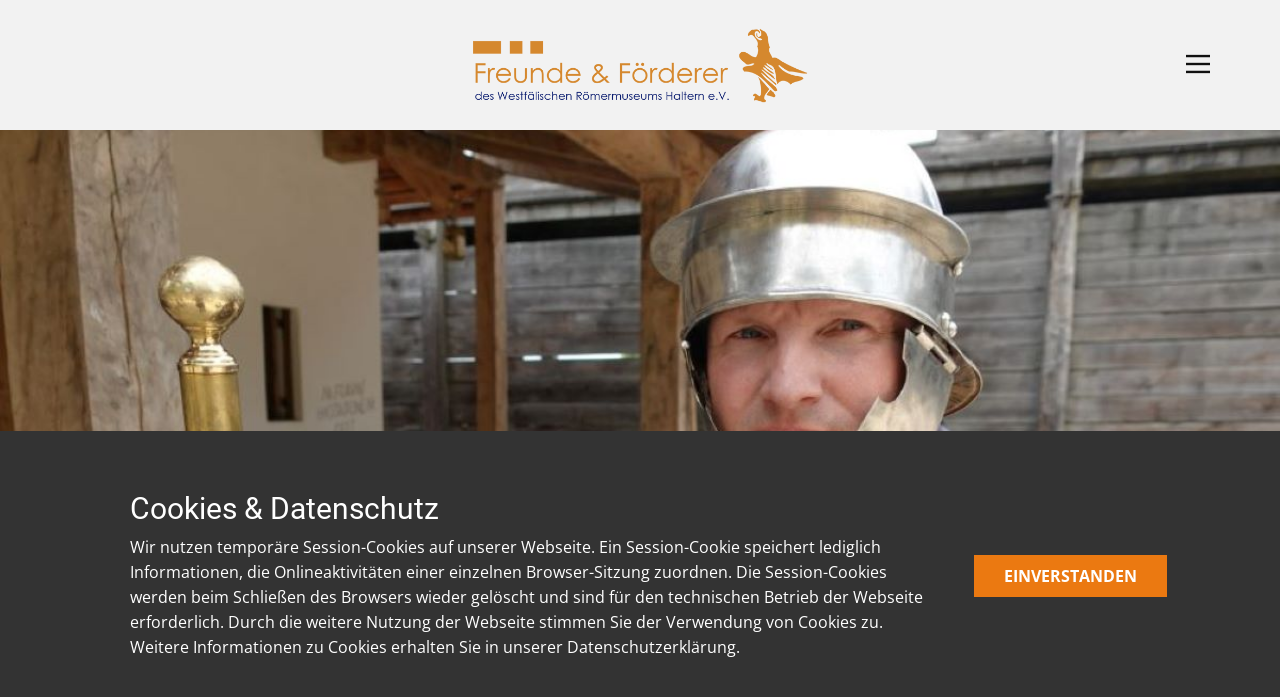

--- FILE ---
content_type: text/html; charset=utf-8
request_url: https://www.google.com/recaptcha/api2/anchor?ar=1&k=6Lc8I-4oAAAAAJOY1X1R6mNsZ1lHTsoqNCUaVJyU&co=aHR0cHM6Ly9mb2VyZGVydmVyZWluLXJvZW1lcm11c2V1bS5kZTo0NDM.&hl=en&v=PoyoqOPhxBO7pBk68S4YbpHZ&size=invisible&anchor-ms=20000&execute-ms=30000&cb=fla7nimh4mnd
body_size: 48569
content:
<!DOCTYPE HTML><html dir="ltr" lang="en"><head><meta http-equiv="Content-Type" content="text/html; charset=UTF-8">
<meta http-equiv="X-UA-Compatible" content="IE=edge">
<title>reCAPTCHA</title>
<style type="text/css">
/* cyrillic-ext */
@font-face {
  font-family: 'Roboto';
  font-style: normal;
  font-weight: 400;
  font-stretch: 100%;
  src: url(//fonts.gstatic.com/s/roboto/v48/KFO7CnqEu92Fr1ME7kSn66aGLdTylUAMa3GUBHMdazTgWw.woff2) format('woff2');
  unicode-range: U+0460-052F, U+1C80-1C8A, U+20B4, U+2DE0-2DFF, U+A640-A69F, U+FE2E-FE2F;
}
/* cyrillic */
@font-face {
  font-family: 'Roboto';
  font-style: normal;
  font-weight: 400;
  font-stretch: 100%;
  src: url(//fonts.gstatic.com/s/roboto/v48/KFO7CnqEu92Fr1ME7kSn66aGLdTylUAMa3iUBHMdazTgWw.woff2) format('woff2');
  unicode-range: U+0301, U+0400-045F, U+0490-0491, U+04B0-04B1, U+2116;
}
/* greek-ext */
@font-face {
  font-family: 'Roboto';
  font-style: normal;
  font-weight: 400;
  font-stretch: 100%;
  src: url(//fonts.gstatic.com/s/roboto/v48/KFO7CnqEu92Fr1ME7kSn66aGLdTylUAMa3CUBHMdazTgWw.woff2) format('woff2');
  unicode-range: U+1F00-1FFF;
}
/* greek */
@font-face {
  font-family: 'Roboto';
  font-style: normal;
  font-weight: 400;
  font-stretch: 100%;
  src: url(//fonts.gstatic.com/s/roboto/v48/KFO7CnqEu92Fr1ME7kSn66aGLdTylUAMa3-UBHMdazTgWw.woff2) format('woff2');
  unicode-range: U+0370-0377, U+037A-037F, U+0384-038A, U+038C, U+038E-03A1, U+03A3-03FF;
}
/* math */
@font-face {
  font-family: 'Roboto';
  font-style: normal;
  font-weight: 400;
  font-stretch: 100%;
  src: url(//fonts.gstatic.com/s/roboto/v48/KFO7CnqEu92Fr1ME7kSn66aGLdTylUAMawCUBHMdazTgWw.woff2) format('woff2');
  unicode-range: U+0302-0303, U+0305, U+0307-0308, U+0310, U+0312, U+0315, U+031A, U+0326-0327, U+032C, U+032F-0330, U+0332-0333, U+0338, U+033A, U+0346, U+034D, U+0391-03A1, U+03A3-03A9, U+03B1-03C9, U+03D1, U+03D5-03D6, U+03F0-03F1, U+03F4-03F5, U+2016-2017, U+2034-2038, U+203C, U+2040, U+2043, U+2047, U+2050, U+2057, U+205F, U+2070-2071, U+2074-208E, U+2090-209C, U+20D0-20DC, U+20E1, U+20E5-20EF, U+2100-2112, U+2114-2115, U+2117-2121, U+2123-214F, U+2190, U+2192, U+2194-21AE, U+21B0-21E5, U+21F1-21F2, U+21F4-2211, U+2213-2214, U+2216-22FF, U+2308-230B, U+2310, U+2319, U+231C-2321, U+2336-237A, U+237C, U+2395, U+239B-23B7, U+23D0, U+23DC-23E1, U+2474-2475, U+25AF, U+25B3, U+25B7, U+25BD, U+25C1, U+25CA, U+25CC, U+25FB, U+266D-266F, U+27C0-27FF, U+2900-2AFF, U+2B0E-2B11, U+2B30-2B4C, U+2BFE, U+3030, U+FF5B, U+FF5D, U+1D400-1D7FF, U+1EE00-1EEFF;
}
/* symbols */
@font-face {
  font-family: 'Roboto';
  font-style: normal;
  font-weight: 400;
  font-stretch: 100%;
  src: url(//fonts.gstatic.com/s/roboto/v48/KFO7CnqEu92Fr1ME7kSn66aGLdTylUAMaxKUBHMdazTgWw.woff2) format('woff2');
  unicode-range: U+0001-000C, U+000E-001F, U+007F-009F, U+20DD-20E0, U+20E2-20E4, U+2150-218F, U+2190, U+2192, U+2194-2199, U+21AF, U+21E6-21F0, U+21F3, U+2218-2219, U+2299, U+22C4-22C6, U+2300-243F, U+2440-244A, U+2460-24FF, U+25A0-27BF, U+2800-28FF, U+2921-2922, U+2981, U+29BF, U+29EB, U+2B00-2BFF, U+4DC0-4DFF, U+FFF9-FFFB, U+10140-1018E, U+10190-1019C, U+101A0, U+101D0-101FD, U+102E0-102FB, U+10E60-10E7E, U+1D2C0-1D2D3, U+1D2E0-1D37F, U+1F000-1F0FF, U+1F100-1F1AD, U+1F1E6-1F1FF, U+1F30D-1F30F, U+1F315, U+1F31C, U+1F31E, U+1F320-1F32C, U+1F336, U+1F378, U+1F37D, U+1F382, U+1F393-1F39F, U+1F3A7-1F3A8, U+1F3AC-1F3AF, U+1F3C2, U+1F3C4-1F3C6, U+1F3CA-1F3CE, U+1F3D4-1F3E0, U+1F3ED, U+1F3F1-1F3F3, U+1F3F5-1F3F7, U+1F408, U+1F415, U+1F41F, U+1F426, U+1F43F, U+1F441-1F442, U+1F444, U+1F446-1F449, U+1F44C-1F44E, U+1F453, U+1F46A, U+1F47D, U+1F4A3, U+1F4B0, U+1F4B3, U+1F4B9, U+1F4BB, U+1F4BF, U+1F4C8-1F4CB, U+1F4D6, U+1F4DA, U+1F4DF, U+1F4E3-1F4E6, U+1F4EA-1F4ED, U+1F4F7, U+1F4F9-1F4FB, U+1F4FD-1F4FE, U+1F503, U+1F507-1F50B, U+1F50D, U+1F512-1F513, U+1F53E-1F54A, U+1F54F-1F5FA, U+1F610, U+1F650-1F67F, U+1F687, U+1F68D, U+1F691, U+1F694, U+1F698, U+1F6AD, U+1F6B2, U+1F6B9-1F6BA, U+1F6BC, U+1F6C6-1F6CF, U+1F6D3-1F6D7, U+1F6E0-1F6EA, U+1F6F0-1F6F3, U+1F6F7-1F6FC, U+1F700-1F7FF, U+1F800-1F80B, U+1F810-1F847, U+1F850-1F859, U+1F860-1F887, U+1F890-1F8AD, U+1F8B0-1F8BB, U+1F8C0-1F8C1, U+1F900-1F90B, U+1F93B, U+1F946, U+1F984, U+1F996, U+1F9E9, U+1FA00-1FA6F, U+1FA70-1FA7C, U+1FA80-1FA89, U+1FA8F-1FAC6, U+1FACE-1FADC, U+1FADF-1FAE9, U+1FAF0-1FAF8, U+1FB00-1FBFF;
}
/* vietnamese */
@font-face {
  font-family: 'Roboto';
  font-style: normal;
  font-weight: 400;
  font-stretch: 100%;
  src: url(//fonts.gstatic.com/s/roboto/v48/KFO7CnqEu92Fr1ME7kSn66aGLdTylUAMa3OUBHMdazTgWw.woff2) format('woff2');
  unicode-range: U+0102-0103, U+0110-0111, U+0128-0129, U+0168-0169, U+01A0-01A1, U+01AF-01B0, U+0300-0301, U+0303-0304, U+0308-0309, U+0323, U+0329, U+1EA0-1EF9, U+20AB;
}
/* latin-ext */
@font-face {
  font-family: 'Roboto';
  font-style: normal;
  font-weight: 400;
  font-stretch: 100%;
  src: url(//fonts.gstatic.com/s/roboto/v48/KFO7CnqEu92Fr1ME7kSn66aGLdTylUAMa3KUBHMdazTgWw.woff2) format('woff2');
  unicode-range: U+0100-02BA, U+02BD-02C5, U+02C7-02CC, U+02CE-02D7, U+02DD-02FF, U+0304, U+0308, U+0329, U+1D00-1DBF, U+1E00-1E9F, U+1EF2-1EFF, U+2020, U+20A0-20AB, U+20AD-20C0, U+2113, U+2C60-2C7F, U+A720-A7FF;
}
/* latin */
@font-face {
  font-family: 'Roboto';
  font-style: normal;
  font-weight: 400;
  font-stretch: 100%;
  src: url(//fonts.gstatic.com/s/roboto/v48/KFO7CnqEu92Fr1ME7kSn66aGLdTylUAMa3yUBHMdazQ.woff2) format('woff2');
  unicode-range: U+0000-00FF, U+0131, U+0152-0153, U+02BB-02BC, U+02C6, U+02DA, U+02DC, U+0304, U+0308, U+0329, U+2000-206F, U+20AC, U+2122, U+2191, U+2193, U+2212, U+2215, U+FEFF, U+FFFD;
}
/* cyrillic-ext */
@font-face {
  font-family: 'Roboto';
  font-style: normal;
  font-weight: 500;
  font-stretch: 100%;
  src: url(//fonts.gstatic.com/s/roboto/v48/KFO7CnqEu92Fr1ME7kSn66aGLdTylUAMa3GUBHMdazTgWw.woff2) format('woff2');
  unicode-range: U+0460-052F, U+1C80-1C8A, U+20B4, U+2DE0-2DFF, U+A640-A69F, U+FE2E-FE2F;
}
/* cyrillic */
@font-face {
  font-family: 'Roboto';
  font-style: normal;
  font-weight: 500;
  font-stretch: 100%;
  src: url(//fonts.gstatic.com/s/roboto/v48/KFO7CnqEu92Fr1ME7kSn66aGLdTylUAMa3iUBHMdazTgWw.woff2) format('woff2');
  unicode-range: U+0301, U+0400-045F, U+0490-0491, U+04B0-04B1, U+2116;
}
/* greek-ext */
@font-face {
  font-family: 'Roboto';
  font-style: normal;
  font-weight: 500;
  font-stretch: 100%;
  src: url(//fonts.gstatic.com/s/roboto/v48/KFO7CnqEu92Fr1ME7kSn66aGLdTylUAMa3CUBHMdazTgWw.woff2) format('woff2');
  unicode-range: U+1F00-1FFF;
}
/* greek */
@font-face {
  font-family: 'Roboto';
  font-style: normal;
  font-weight: 500;
  font-stretch: 100%;
  src: url(//fonts.gstatic.com/s/roboto/v48/KFO7CnqEu92Fr1ME7kSn66aGLdTylUAMa3-UBHMdazTgWw.woff2) format('woff2');
  unicode-range: U+0370-0377, U+037A-037F, U+0384-038A, U+038C, U+038E-03A1, U+03A3-03FF;
}
/* math */
@font-face {
  font-family: 'Roboto';
  font-style: normal;
  font-weight: 500;
  font-stretch: 100%;
  src: url(//fonts.gstatic.com/s/roboto/v48/KFO7CnqEu92Fr1ME7kSn66aGLdTylUAMawCUBHMdazTgWw.woff2) format('woff2');
  unicode-range: U+0302-0303, U+0305, U+0307-0308, U+0310, U+0312, U+0315, U+031A, U+0326-0327, U+032C, U+032F-0330, U+0332-0333, U+0338, U+033A, U+0346, U+034D, U+0391-03A1, U+03A3-03A9, U+03B1-03C9, U+03D1, U+03D5-03D6, U+03F0-03F1, U+03F4-03F5, U+2016-2017, U+2034-2038, U+203C, U+2040, U+2043, U+2047, U+2050, U+2057, U+205F, U+2070-2071, U+2074-208E, U+2090-209C, U+20D0-20DC, U+20E1, U+20E5-20EF, U+2100-2112, U+2114-2115, U+2117-2121, U+2123-214F, U+2190, U+2192, U+2194-21AE, U+21B0-21E5, U+21F1-21F2, U+21F4-2211, U+2213-2214, U+2216-22FF, U+2308-230B, U+2310, U+2319, U+231C-2321, U+2336-237A, U+237C, U+2395, U+239B-23B7, U+23D0, U+23DC-23E1, U+2474-2475, U+25AF, U+25B3, U+25B7, U+25BD, U+25C1, U+25CA, U+25CC, U+25FB, U+266D-266F, U+27C0-27FF, U+2900-2AFF, U+2B0E-2B11, U+2B30-2B4C, U+2BFE, U+3030, U+FF5B, U+FF5D, U+1D400-1D7FF, U+1EE00-1EEFF;
}
/* symbols */
@font-face {
  font-family: 'Roboto';
  font-style: normal;
  font-weight: 500;
  font-stretch: 100%;
  src: url(//fonts.gstatic.com/s/roboto/v48/KFO7CnqEu92Fr1ME7kSn66aGLdTylUAMaxKUBHMdazTgWw.woff2) format('woff2');
  unicode-range: U+0001-000C, U+000E-001F, U+007F-009F, U+20DD-20E0, U+20E2-20E4, U+2150-218F, U+2190, U+2192, U+2194-2199, U+21AF, U+21E6-21F0, U+21F3, U+2218-2219, U+2299, U+22C4-22C6, U+2300-243F, U+2440-244A, U+2460-24FF, U+25A0-27BF, U+2800-28FF, U+2921-2922, U+2981, U+29BF, U+29EB, U+2B00-2BFF, U+4DC0-4DFF, U+FFF9-FFFB, U+10140-1018E, U+10190-1019C, U+101A0, U+101D0-101FD, U+102E0-102FB, U+10E60-10E7E, U+1D2C0-1D2D3, U+1D2E0-1D37F, U+1F000-1F0FF, U+1F100-1F1AD, U+1F1E6-1F1FF, U+1F30D-1F30F, U+1F315, U+1F31C, U+1F31E, U+1F320-1F32C, U+1F336, U+1F378, U+1F37D, U+1F382, U+1F393-1F39F, U+1F3A7-1F3A8, U+1F3AC-1F3AF, U+1F3C2, U+1F3C4-1F3C6, U+1F3CA-1F3CE, U+1F3D4-1F3E0, U+1F3ED, U+1F3F1-1F3F3, U+1F3F5-1F3F7, U+1F408, U+1F415, U+1F41F, U+1F426, U+1F43F, U+1F441-1F442, U+1F444, U+1F446-1F449, U+1F44C-1F44E, U+1F453, U+1F46A, U+1F47D, U+1F4A3, U+1F4B0, U+1F4B3, U+1F4B9, U+1F4BB, U+1F4BF, U+1F4C8-1F4CB, U+1F4D6, U+1F4DA, U+1F4DF, U+1F4E3-1F4E6, U+1F4EA-1F4ED, U+1F4F7, U+1F4F9-1F4FB, U+1F4FD-1F4FE, U+1F503, U+1F507-1F50B, U+1F50D, U+1F512-1F513, U+1F53E-1F54A, U+1F54F-1F5FA, U+1F610, U+1F650-1F67F, U+1F687, U+1F68D, U+1F691, U+1F694, U+1F698, U+1F6AD, U+1F6B2, U+1F6B9-1F6BA, U+1F6BC, U+1F6C6-1F6CF, U+1F6D3-1F6D7, U+1F6E0-1F6EA, U+1F6F0-1F6F3, U+1F6F7-1F6FC, U+1F700-1F7FF, U+1F800-1F80B, U+1F810-1F847, U+1F850-1F859, U+1F860-1F887, U+1F890-1F8AD, U+1F8B0-1F8BB, U+1F8C0-1F8C1, U+1F900-1F90B, U+1F93B, U+1F946, U+1F984, U+1F996, U+1F9E9, U+1FA00-1FA6F, U+1FA70-1FA7C, U+1FA80-1FA89, U+1FA8F-1FAC6, U+1FACE-1FADC, U+1FADF-1FAE9, U+1FAF0-1FAF8, U+1FB00-1FBFF;
}
/* vietnamese */
@font-face {
  font-family: 'Roboto';
  font-style: normal;
  font-weight: 500;
  font-stretch: 100%;
  src: url(//fonts.gstatic.com/s/roboto/v48/KFO7CnqEu92Fr1ME7kSn66aGLdTylUAMa3OUBHMdazTgWw.woff2) format('woff2');
  unicode-range: U+0102-0103, U+0110-0111, U+0128-0129, U+0168-0169, U+01A0-01A1, U+01AF-01B0, U+0300-0301, U+0303-0304, U+0308-0309, U+0323, U+0329, U+1EA0-1EF9, U+20AB;
}
/* latin-ext */
@font-face {
  font-family: 'Roboto';
  font-style: normal;
  font-weight: 500;
  font-stretch: 100%;
  src: url(//fonts.gstatic.com/s/roboto/v48/KFO7CnqEu92Fr1ME7kSn66aGLdTylUAMa3KUBHMdazTgWw.woff2) format('woff2');
  unicode-range: U+0100-02BA, U+02BD-02C5, U+02C7-02CC, U+02CE-02D7, U+02DD-02FF, U+0304, U+0308, U+0329, U+1D00-1DBF, U+1E00-1E9F, U+1EF2-1EFF, U+2020, U+20A0-20AB, U+20AD-20C0, U+2113, U+2C60-2C7F, U+A720-A7FF;
}
/* latin */
@font-face {
  font-family: 'Roboto';
  font-style: normal;
  font-weight: 500;
  font-stretch: 100%;
  src: url(//fonts.gstatic.com/s/roboto/v48/KFO7CnqEu92Fr1ME7kSn66aGLdTylUAMa3yUBHMdazQ.woff2) format('woff2');
  unicode-range: U+0000-00FF, U+0131, U+0152-0153, U+02BB-02BC, U+02C6, U+02DA, U+02DC, U+0304, U+0308, U+0329, U+2000-206F, U+20AC, U+2122, U+2191, U+2193, U+2212, U+2215, U+FEFF, U+FFFD;
}
/* cyrillic-ext */
@font-face {
  font-family: 'Roboto';
  font-style: normal;
  font-weight: 900;
  font-stretch: 100%;
  src: url(//fonts.gstatic.com/s/roboto/v48/KFO7CnqEu92Fr1ME7kSn66aGLdTylUAMa3GUBHMdazTgWw.woff2) format('woff2');
  unicode-range: U+0460-052F, U+1C80-1C8A, U+20B4, U+2DE0-2DFF, U+A640-A69F, U+FE2E-FE2F;
}
/* cyrillic */
@font-face {
  font-family: 'Roboto';
  font-style: normal;
  font-weight: 900;
  font-stretch: 100%;
  src: url(//fonts.gstatic.com/s/roboto/v48/KFO7CnqEu92Fr1ME7kSn66aGLdTylUAMa3iUBHMdazTgWw.woff2) format('woff2');
  unicode-range: U+0301, U+0400-045F, U+0490-0491, U+04B0-04B1, U+2116;
}
/* greek-ext */
@font-face {
  font-family: 'Roboto';
  font-style: normal;
  font-weight: 900;
  font-stretch: 100%;
  src: url(//fonts.gstatic.com/s/roboto/v48/KFO7CnqEu92Fr1ME7kSn66aGLdTylUAMa3CUBHMdazTgWw.woff2) format('woff2');
  unicode-range: U+1F00-1FFF;
}
/* greek */
@font-face {
  font-family: 'Roboto';
  font-style: normal;
  font-weight: 900;
  font-stretch: 100%;
  src: url(//fonts.gstatic.com/s/roboto/v48/KFO7CnqEu92Fr1ME7kSn66aGLdTylUAMa3-UBHMdazTgWw.woff2) format('woff2');
  unicode-range: U+0370-0377, U+037A-037F, U+0384-038A, U+038C, U+038E-03A1, U+03A3-03FF;
}
/* math */
@font-face {
  font-family: 'Roboto';
  font-style: normal;
  font-weight: 900;
  font-stretch: 100%;
  src: url(//fonts.gstatic.com/s/roboto/v48/KFO7CnqEu92Fr1ME7kSn66aGLdTylUAMawCUBHMdazTgWw.woff2) format('woff2');
  unicode-range: U+0302-0303, U+0305, U+0307-0308, U+0310, U+0312, U+0315, U+031A, U+0326-0327, U+032C, U+032F-0330, U+0332-0333, U+0338, U+033A, U+0346, U+034D, U+0391-03A1, U+03A3-03A9, U+03B1-03C9, U+03D1, U+03D5-03D6, U+03F0-03F1, U+03F4-03F5, U+2016-2017, U+2034-2038, U+203C, U+2040, U+2043, U+2047, U+2050, U+2057, U+205F, U+2070-2071, U+2074-208E, U+2090-209C, U+20D0-20DC, U+20E1, U+20E5-20EF, U+2100-2112, U+2114-2115, U+2117-2121, U+2123-214F, U+2190, U+2192, U+2194-21AE, U+21B0-21E5, U+21F1-21F2, U+21F4-2211, U+2213-2214, U+2216-22FF, U+2308-230B, U+2310, U+2319, U+231C-2321, U+2336-237A, U+237C, U+2395, U+239B-23B7, U+23D0, U+23DC-23E1, U+2474-2475, U+25AF, U+25B3, U+25B7, U+25BD, U+25C1, U+25CA, U+25CC, U+25FB, U+266D-266F, U+27C0-27FF, U+2900-2AFF, U+2B0E-2B11, U+2B30-2B4C, U+2BFE, U+3030, U+FF5B, U+FF5D, U+1D400-1D7FF, U+1EE00-1EEFF;
}
/* symbols */
@font-face {
  font-family: 'Roboto';
  font-style: normal;
  font-weight: 900;
  font-stretch: 100%;
  src: url(//fonts.gstatic.com/s/roboto/v48/KFO7CnqEu92Fr1ME7kSn66aGLdTylUAMaxKUBHMdazTgWw.woff2) format('woff2');
  unicode-range: U+0001-000C, U+000E-001F, U+007F-009F, U+20DD-20E0, U+20E2-20E4, U+2150-218F, U+2190, U+2192, U+2194-2199, U+21AF, U+21E6-21F0, U+21F3, U+2218-2219, U+2299, U+22C4-22C6, U+2300-243F, U+2440-244A, U+2460-24FF, U+25A0-27BF, U+2800-28FF, U+2921-2922, U+2981, U+29BF, U+29EB, U+2B00-2BFF, U+4DC0-4DFF, U+FFF9-FFFB, U+10140-1018E, U+10190-1019C, U+101A0, U+101D0-101FD, U+102E0-102FB, U+10E60-10E7E, U+1D2C0-1D2D3, U+1D2E0-1D37F, U+1F000-1F0FF, U+1F100-1F1AD, U+1F1E6-1F1FF, U+1F30D-1F30F, U+1F315, U+1F31C, U+1F31E, U+1F320-1F32C, U+1F336, U+1F378, U+1F37D, U+1F382, U+1F393-1F39F, U+1F3A7-1F3A8, U+1F3AC-1F3AF, U+1F3C2, U+1F3C4-1F3C6, U+1F3CA-1F3CE, U+1F3D4-1F3E0, U+1F3ED, U+1F3F1-1F3F3, U+1F3F5-1F3F7, U+1F408, U+1F415, U+1F41F, U+1F426, U+1F43F, U+1F441-1F442, U+1F444, U+1F446-1F449, U+1F44C-1F44E, U+1F453, U+1F46A, U+1F47D, U+1F4A3, U+1F4B0, U+1F4B3, U+1F4B9, U+1F4BB, U+1F4BF, U+1F4C8-1F4CB, U+1F4D6, U+1F4DA, U+1F4DF, U+1F4E3-1F4E6, U+1F4EA-1F4ED, U+1F4F7, U+1F4F9-1F4FB, U+1F4FD-1F4FE, U+1F503, U+1F507-1F50B, U+1F50D, U+1F512-1F513, U+1F53E-1F54A, U+1F54F-1F5FA, U+1F610, U+1F650-1F67F, U+1F687, U+1F68D, U+1F691, U+1F694, U+1F698, U+1F6AD, U+1F6B2, U+1F6B9-1F6BA, U+1F6BC, U+1F6C6-1F6CF, U+1F6D3-1F6D7, U+1F6E0-1F6EA, U+1F6F0-1F6F3, U+1F6F7-1F6FC, U+1F700-1F7FF, U+1F800-1F80B, U+1F810-1F847, U+1F850-1F859, U+1F860-1F887, U+1F890-1F8AD, U+1F8B0-1F8BB, U+1F8C0-1F8C1, U+1F900-1F90B, U+1F93B, U+1F946, U+1F984, U+1F996, U+1F9E9, U+1FA00-1FA6F, U+1FA70-1FA7C, U+1FA80-1FA89, U+1FA8F-1FAC6, U+1FACE-1FADC, U+1FADF-1FAE9, U+1FAF0-1FAF8, U+1FB00-1FBFF;
}
/* vietnamese */
@font-face {
  font-family: 'Roboto';
  font-style: normal;
  font-weight: 900;
  font-stretch: 100%;
  src: url(//fonts.gstatic.com/s/roboto/v48/KFO7CnqEu92Fr1ME7kSn66aGLdTylUAMa3OUBHMdazTgWw.woff2) format('woff2');
  unicode-range: U+0102-0103, U+0110-0111, U+0128-0129, U+0168-0169, U+01A0-01A1, U+01AF-01B0, U+0300-0301, U+0303-0304, U+0308-0309, U+0323, U+0329, U+1EA0-1EF9, U+20AB;
}
/* latin-ext */
@font-face {
  font-family: 'Roboto';
  font-style: normal;
  font-weight: 900;
  font-stretch: 100%;
  src: url(//fonts.gstatic.com/s/roboto/v48/KFO7CnqEu92Fr1ME7kSn66aGLdTylUAMa3KUBHMdazTgWw.woff2) format('woff2');
  unicode-range: U+0100-02BA, U+02BD-02C5, U+02C7-02CC, U+02CE-02D7, U+02DD-02FF, U+0304, U+0308, U+0329, U+1D00-1DBF, U+1E00-1E9F, U+1EF2-1EFF, U+2020, U+20A0-20AB, U+20AD-20C0, U+2113, U+2C60-2C7F, U+A720-A7FF;
}
/* latin */
@font-face {
  font-family: 'Roboto';
  font-style: normal;
  font-weight: 900;
  font-stretch: 100%;
  src: url(//fonts.gstatic.com/s/roboto/v48/KFO7CnqEu92Fr1ME7kSn66aGLdTylUAMa3yUBHMdazQ.woff2) format('woff2');
  unicode-range: U+0000-00FF, U+0131, U+0152-0153, U+02BB-02BC, U+02C6, U+02DA, U+02DC, U+0304, U+0308, U+0329, U+2000-206F, U+20AC, U+2122, U+2191, U+2193, U+2212, U+2215, U+FEFF, U+FFFD;
}

</style>
<link rel="stylesheet" type="text/css" href="https://www.gstatic.com/recaptcha/releases/PoyoqOPhxBO7pBk68S4YbpHZ/styles__ltr.css">
<script nonce="9pWqBaW0MDYf_S1BhFu30w" type="text/javascript">window['__recaptcha_api'] = 'https://www.google.com/recaptcha/api2/';</script>
<script type="text/javascript" src="https://www.gstatic.com/recaptcha/releases/PoyoqOPhxBO7pBk68S4YbpHZ/recaptcha__en.js" nonce="9pWqBaW0MDYf_S1BhFu30w">
      
    </script></head>
<body><div id="rc-anchor-alert" class="rc-anchor-alert"></div>
<input type="hidden" id="recaptcha-token" value="[base64]">
<script type="text/javascript" nonce="9pWqBaW0MDYf_S1BhFu30w">
      recaptcha.anchor.Main.init("[\x22ainput\x22,[\x22bgdata\x22,\x22\x22,\[base64]/[base64]/[base64]/KE4oMTI0LHYsdi5HKSxMWihsLHYpKTpOKDEyNCx2LGwpLFYpLHYpLFQpKSxGKDE3MSx2KX0scjc9ZnVuY3Rpb24obCl7cmV0dXJuIGx9LEM9ZnVuY3Rpb24obCxWLHYpe04odixsLFYpLFZbYWtdPTI3OTZ9LG49ZnVuY3Rpb24obCxWKXtWLlg9KChWLlg/[base64]/[base64]/[base64]/[base64]/[base64]/[base64]/[base64]/[base64]/[base64]/[base64]/[base64]\\u003d\x22,\[base64]\\u003d\\u003d\x22,\x22w75hwqfDlsOaS8OXw5rCjcOUfMOvL8Oaf8Kwwo3DhnDDrBA5Wh8Gwq/Cl8K/[base64]/DnlVOW8Kzw5nDn8OPBcK4w6pfG0E1N8O/wp/CoBTDpD7ChsOoeUN8wp4NwpZPd8KsehXCmMOOw77CpCvCp0pFw5nDjknDsSTCgRVrwovDr8Oowpo8w6kFaMKyKGrCk8KqAMOhwqPDkwkQwrHDmsKBATg2RMOhBnYNQMOwT3XDl8Ktw6HDrGttDwoOw4nCqsOZw4RWwonDnlrCiQJ/w7zCgDNQwrg1diUlS2/Ck8K/w63Cv8Kuw7IINjHCpx56wolhBMKLc8K1wrHCuhQFSADCi27DiV0Jw6kRw7PDqCtDWHtREsKww4pMw7VCwrIYw7bDvSDCrTTCrMKKwq/DjDg/ZsKswpHDjxkQVsO7w47DocKXw6vDol7Cu1NUaMOlFcKnAsKhw4fDn8KJDxl4woDCjMO/[base64]/RcOiw57Dsg3CrXZVA1HDiDLDnsKINcKpPhI4w7ILVBPCun5Gwqk+w5vDmcK0ZG7DrWTDicKpY8K+ScKxw4EZV8OyF8OxSXHDjwFgBcOwwrzCqCo4w6XDn8OtLsKqd8KANFllw7tKw7lbw4MNCywGI0nCoBDDiMOCNAEww77Cl8OKworCtB5Ow743woHDoh/[base64]/CvsK0w4DDksKIe3vDkMO0w7gvFMORw7bCssKnw6tbEwfCrsKpDUodSgvDusOjw5jCksO2bncrasOhAMOUwroNwr9CZ2PDnMO9wqAbwpDCjDnDhWPDvcOQfMKbSSYSDsO2woF9wp/Dvj7DucO6VsOldS/DisKaWsKyw7w2fBs8NGhDasOvU1DCnsOHT8O3w4jDicOGPMOyw4NOwonCqsKGw40Xw7YlEcOkAhRXw5dTasOnw6BlwpIxwp3DpcK6wrvCuSLCuMKeZ8K2PFN7XX9fb8OnfMOOw5Byw6XDp8Klwp7CtcKmw4fCs017ZDcHHAZmdy9yw7LCt8KrN8OTW2/CsU3DmMO5wprDmiDDkcKawqNXFDXDqAFLwo92H8OUw44uwo5PKGLDuMO/DMOZwp1hSB0kw6XCucOkCgjCscOaw7HDr0fDjsKCKkcVwq10w480fMOqwod/cnPCqDRZw70ua8O0X3TClQDChhzCp2NpXMKbJ8KLXMOLKsO2esO3w7UhH3J4PTTCjcOgRh/DmsKmw7XDlT/[base64]/Dj0Npw73DpU3DtcOiHF/DrnFOWX0Uw47CtFPCl8KVwrXDvFtbwqgMw75xwoYcfHjDjgvDo8Kuw6rDncKUasKCb01gYRbDhcKlHxPDuAsMwpjCpi5Mw5I8JFtmA3FSwr7Cv8KRBBAAwrnCo3wAw74wwprCg8O/WXHDtMOvwr3DkF3Dix5zw7HCvsKlJsKSwpHCn8O0w5FPwp1Vd8O6NsKdJ8OLwqXDgsKdw6/[base64]/[base64]/Cj8Ofw7BWwrPDhkPDvyQlERdkWFfDpMO4w4ZffB4Sw7DDjsOFw7fCjkTDmsOlUjZiwq7DkGxyOMKiwpXCpsONU8KiL8O7wqrDgXBkG3bDqxnDm8ObwqLDimXCucKSK3/CpMOdw6AGAyrCsVPDlF7DozjCrnIsw6fDiTlAYhVGUcK5ZEcUXRnDjcK8Gl0geMOtLsOiwqsMw6B0VsKmSCwswqHCncOyOU/[base64]/[base64]/CncKfwr7DmC7CsHXDuUsGwoHDnj5Dw6DDszocTMO4GU4Na8Kec8K1LCTDn8KWPMOIwrnCkMKyfwgJwoBOcQtSw7ZCw4LCq8OQw4HDkAzDjMK6w5N6ZsOwb0PCpsOncVF/[base64]/CvcOMwpFTbcOQHMKVwp9eLGfDpsOfQhjDrWVDwrsxw7FcCXvCmGNRwpsVSTzCtzjDn8KdwqoUw4VMB8K4VcKyX8O2csOiw67Dr8Klw7nCjH8/w7d8LVFIcxYALcONWcK/A8K8dMO3JyguwrZDwp/Ch8KjN8K+YcOFwrddHcOUwokkw4LCmMOmw6dJw48/woPDrz4TYwPDh8KNecKcw7/DnMK3McKkVsOVLBbCtMKTwqjChSlJwqbDkcKfDcOgw4Y2BMOUw5HCnyJdHnITwq87fGDDmU1pw73Ck8KkwpUvwoPDncONwpnCsMKsCW7CimLCpB3CmsKGw5BtNcKpWMKnw7RsIRLDmW/CiXAewoZ3IR/CisKiw4zDlRE2Bj9hw7BFwqdgwr5qPAbDkUfDowZQwql/w4Iuw7Jxw5rDhGbDmMKKwp/Du8KyehAKw5/[base64]/wqUyNyoiwpfDmzx6wrt8w5jDn8K/wpxLP08aQ8OMw4txwrQ4RzVVUsO8w5pKZwc6PkvCm3TDiS49w7zCvHzDnsOpIkZqW8K1wqfChxzCugU9VxrDk8OOwq4YwqQJIMKAw4LCksKpw7fDoMOKwpDCgcKnBsO1wpLCgS/CjMK1wrwvUMKrPF9awpLCjcOVw7vCtAPDjk97w5fDllcTw5REw4TCpcK9PiXCg8Kfw75bwpbCmk0pVRXDkEPCs8Kww5PCj8KhF8KMw5ZFNsOmwrXCq8OcShPDiHnCl1ZVw4jDhQzCgsO8H2gQD3nCo8Oke8K9ej/CvCDDvMOLwpsXwovCohfDpEp+w63DvEnCuDHDisOJVsK5wrbDsGEFKFfDjDQBL8ONPcOidFkqXUbDvEpDdWLCin0Ow5BzwoDDssOpNMODwrzDnMKAwo/CniQtHcKSGDTColsnwoXCg8OjeiA2asKiw6UOwrV4VynCm8KfDMKBWW/DvFrDrsK/woRBL1l6S0tpwoRtwqYmw4LDhcKJw77DiQLCvQYOU8OEw6d5LjLCv8K1wqpUEnZ2wqYpL8KQfAzDqDQUw7zCqwvClWpmSTQ1RTfDojlwwojCrcOXfBlyK8ODwpdsT8Krw4jDsk85MWgdS8KTTcKpwpnCnMOSwosKw5XDjQjDvcKmw48iw5Vrw6cvXnLDm0orw43CoG/[base64]/ChTTCicOIwrnCrMKlwr/CqA3CvMKfw5XCi8OJbsKnamAoeVVDFgXDgXx8wrjCkXzCqcKUYgspL8KUVy/DoD/CvWHDt8OHFMKdcj7DgsKveCbCusOcecOIc2PDtFPDikbCszY9b8KRwpNWw57DgMK5w4vCin/[base64]/CgQtAMsOew4IDw4E9wow5wqjDr8KeMlPDgsKGw6nCqXfCgMO6TMOSwqtww6HDvXTCr8OJG8KaWV5cHsKHwo/DoU9LSsKrZcOWw7h5RsOzFyAxK8KvDcO1w5LDuhtpNGMkwqfDnsKbRVzCt8KGw5/DhQfCoVTDqQjCkBI3wobCk8K+w4bDqG06U3Z2w4krdcOTwpkNwrPDmwHDjgrDpQ5JTwfDocKSw6HDmcONXCDCnl7CpXXDgATCjcOvRsKMU8KuwpBcJcOfw6tyV8KiwrMMZcOyw5RPf3RjbWrCsMOdABLCl3rDumjDh1/Dg0poC8OUahUIw4DDqcK3w4ddwrdSTsO3XynDnCPCmsK2w4ZQRFjDt8OPwrM4ZMOcwoTDtMKeTMOmwpfDjyIpw4nDqU9zf8OWwovCt8KJOcKvAMKOw5AqecOew5ZddsOcwpvDpSPChcKnJ2PDpsK/AMO+KMO8w6/[base64]/[base64]/CuMOvWzYjw6Q9Xg0iwosPKsKCwqNwwq5JwpoReMK+dcKWwoZpdT5pECrCiRZocEzDlMKOUMKgAcOmVMKEDVhJw5knRXjDmzbCj8K+wrvDpsObw6xCPHTDoMObK1fDiChrOloKBcKjGcOEQMKTwonCnBrChMKAwoHDv0AaDHl/w47DisK/M8OdTcK7w7wZwojCnMKKY8KIwp4mwofDijkcGRdAw4TDs3B6OsOfw5knwoDDrMO/bDNyBsKMNzTChGbCqcOwBMKpAAXCrcONwqTCkjrClcKxcTojw7VsHkfCmmEZwr9xJ8KQwqRJJcOabTfCsV5mw71+w4rDgmJywpkOJsOcT0zCthPDrWtUPkRvwplwwoLCvRB+w4Btwr1kfQHCqMOIEMOvw4zCigoOdQBwOxvDpsOMw5TDq8KDw6Z2WMO/[base64]/w4NtwpzCugQgw7jCrMK0UU/Dh8Kmw5vDkMO4w5vCosOowq5Owp0Cw4rDnFMHw7bDhlwEwqLDjMKCwqlFw6nCjRk/[base64]/[base64]/DjMOtwpoAwo1qPsOLwr8hw5xWWcO7wpkKUsK2w79eZMKywoBMw4Yzw6TCvATDhBTCnk3ClcOMM8KGw6lTwq7DrsOADcKfAjYTVsK8cQkqQ8OaN8ONTsOYMMKFw4DDkG/Dh8Kqw7fChzDDv39dcCTCgyYVw7tEwrY/[base64]/K8O8ccOlw5xcwql3w5FYw7PCiisMwrbCpsKNw6pDMsKTLX/CssKcTgPCj1vDjsO7w4TDrDAkw7fCn8OHacOJbsOCwqknRHlhw4bDncOyw4YcaknCk8KOwpPCnlVrw7/DqsOde1zDr8OqKDXCq8OPGTjCsgsrwrfCsj7Dh0sLw4NpesO4Iwd/w4bCgsKXwpfCq8Kkw7fDqz1pIcKEwozCksKdExdYw6LCuD1Gw5fDiRZGwp3DmsKHDEDDoDLCjMOIehp5w5TCqcKww4hpwpDDgcONwo5+wqnCo8KJaw5SKw4NIMKfw5bCtH4yw6dSLQ/DosKsfMOHNsKkelxiw4TDpBFbw6/CiXfDtcK1w4ANc8K8wqpTXcOlZ8OVw7xUw5vCk8KxBw7CqsKPwq7DnMKYwqXDosKCfQ1Gw7V5RijDqMOywprDu8O0w4TDn8KrwrnCnxXDlxl6wrPDvsKAIAVFLyHDjzxRwoPCn8KWw5vDmXDCosOrw7dvw4zCg8KAw55WJ8ODwobCoA/CijjDlQd9cRPCmWY8dXYLwr9tdcO3ZXwcITHCi8Ojw4VbwrhcwpLDp1vDu2rDgMOkwrzDqMKEw5MLUcOWCcODJ0gkGcKow4XDqDFUbQnDi8KIfwLCmcKrwrJzw6vCkk/DkFPCpG/DiGTCucOyFMKPecKSTMO4X8K1SEQVw79UwosrQ8KzJcOyIn8qw4/[base64]/UGxVH8Ouw5XCqMKuWsKzISJLACHCoiRIYT3Ct8KVwpTCp1zDlULDtMOLwp/DtSbDhkPCs8OjG8K4HMKzwoLCpcOGOsKMfsO8w4TDgA/CvxbCgUIKw6HCu8OVBRpwwpfDiCZTw69mw6ttwqxhDmoUw7MKw59ySAZJa2vCknHDi8OgXRVOwpkubAfDpXASHsKHOsOuw5LCiCDCpsKowo7DmcKgXsOMXhPCpAVZw67DnBbDscO1w7s3wrbCpsKYFlTCqQwJwoLDthB1XhfDsMOOwoAYw4/DuEJFLsK7w79pwp3DusKJw4nDkHEnw6fCrcKGwqJVwqZyLcO8w5fCi8O4IcOfOsKtwrjChcKWw4Vew4bCucKDw5Q2UcKlfcO1J8OjwqnCmUzChcKJGjnDklbClEkQwp/CisOwDMO+wqkZwq0cB3JOwrsgDcKnw64dDWk0wqwfwprDg0vCq8K0SWQEw6rDtDxkdsK3wpLDjMOxwpLCgVTCvsKyeTBJwpfDkn19PMOWw55BwovCtcKow6J/w5JowpzCqGlwVCjCi8OCIxBWw4nCv8KzcUVGw63CuWDCoF0wFBHCmUoQAQvCvUfCjhR6PE/[base64]/DuMOuQMOiI8OMCXNaUl8Kw7krTmHCqsKWQjNvw4LDl0wcTsOjIBLDqjTDmzQIYMOnZx/Dm8OJwoLCv2gQwpbDpBFyJMKSdFM4R23CrsK3wrBJXC7DmMOuwoLDhsKAw5pVw5bDrsO5wpHDgl3DgcKVw6jDjGrCjsKpw7bDjMOeA1/DjsKyGcKZwo0XXcKYLsOuPsKqYm0lwrINVcOeNkzCnHfDpWXCh8K1Vx/[base64]/wpTDsxBjTU5Nw5vDg8OjKsOBT0zChHluwq9MGGnDuMO6w5FUJg4HOsK1wpI9QMOWNcKswr1Aw6J3XWPCuGhQwqDCu8KXKD0Ew7wiw7IoFcOgwqDCn2/DhMKdScOowoDDtQBsA0TDlsK3wo7DumnDjUhlw45bNDLCm8OdwrhnccOdLMK9JVpMw4/[base64]/Cj8OLUVwCLcOaITvDoRLCmCjCncKvCsKww53Ds8KiU1XCh8O5w7YjfcKXw6bDumHCmcOwHU3Dk1bCsgDDjWHDjsOlwqxew7LCpDfCkkRKwqQmwoVdN8KsJcOww6g2w7t4wo/DjHvDi0MtwqHDp37CnH7DqBU7w4PDgsKowrgEXg/Dr03CksO6w51gw5PDlcKDw5PCn1rChcOiwoDDgMOXw4Q+URbChnHDhiRbGEbCsh8Uw70ywpbCj3jClhnClsK4wq/CiRoGwqzCicKIw4w3f8OzwpBibFfDmmB9ScOXw7ZWw4/Dt8Ozw7nDvMOkIgrDo8KfwoPCsxnDhMKSP8OBw6zChcKYwoHCgyYHJ8KUcm9ow45BwqhQwq4Pw7Zcw5vDlEZKKcOjwq1Uw7Z2My0jwrrDoDPDjcKMwq/[base64]/CvsOHSRRhfMKiEyfClHvCncOTemLDsxgRPn/CoxrCl8OHwpDCgcOCMkbCiTkbwqzDvDk+woLCkcKnwopJwq7DpjN0RhTDosOWw4RqOMOtwofDrHbDn8O+chjDtktFw7LCisKDw7gvwoQ6bMKGG24McsKiwqonXMOrcsO8wqrCkcOhw57DljFyZcK/UcK4AzvCg20Swp4zwoRdS8OMwr3CmgzDtkR0bMOpZsKLwpo5L2kRBC8LU8K6wovDkz7DnMOxw4rCmTUFJzQIRgl2w54Nw5jDsGR2worDly/CqVPCusOECsOlJ8KPwqBbaAfDo8KoN3rDtcOywr3DnDrDgV4Mwq7CjCUqwojDoUvDrsOJwpFAwojCksKDw4BcwqdTwpUOw4ZqC8K4KMKFGGnDhMOibksAZcO9w44Hw4XDsE/CkzZ3w6fCksOXwrloDcK8CkbDvcO1McObWiDDtXvDuMKTWiNsBDPDqcO/WWnCvsO9wqTDgC7CjRrDtsKxwp1CCj0iJsOFWVJ5w4MAw5cwZMK8w7EfTFbDssKDw7PCrMKaWMO9wqV+Qw7CoU/ChMOzEcO+wqbDm8O6wrzCucK/wr7Cv3Rgw4o5fUnCtTB8WnHDuhTCscO/w4TDgz0Nwqgtw4YCwrBOesKpFcKMFmfDm8Klw49RCCR/OsOCMWJ/QcKTwo1aYsO2O8O5dMK8XC/Dq0xSYMK/w4dGwrPDlMKbwozDg8OTEjl1w7caD8OvwrHCqMKiBcKHXcKQwqM6wppSwqHDtAbCksKmA0ggWkHDonvDj2YnZ1p9XGfDtRXDoHHDiMOaWjsCXcKDwqPDtV7Ciy/[base64]/DlMKaFD3Ck8OscsOrfD9RS8OdJWvCsTYAw7bDvwzDrn7CugnCgyHDlmYDwrzDhDrDvMO7JxMtL8ORwrZzw6A/w6/[base64]/[base64]/DkCXCrcOKHGE+w4ZpGcOUfsKzX8Oxwr9ewoDDpEN1PwPCpjdQVX9mw75XcQnCnsOtak3CtWpTwpUecDVQw7fCpsOKw5jCjsOew5Vmw73CuD1pwqjDusO5w6vCq8O/[base64]/[base64]/w6TCln/CkBhFYMOAUwLCgsOiwoLCoMK8wqHCoFsCH8KUwp0PXiPCkcOSwrICLkY/wp3DjMKLDMO2wphqNSTDqsK6wqNmwrd+ZMKBwoDDuMKBwrfDg8OdTEXDoEB+HHbDr2tKFBYNIMKWw7A1bcO1UcKzSMOIw4MjR8KEwqsjN8KZQcKef0QCw6DCr8KvM8KlXiNBccOvfcKrwq/[base64]/[base64]/DkQQ1akrCqQRYw47CkzDDi8Omwp4hwoA1XkZ5V8O5w40IDWB8wpLCigg4w7jDhcOfUhFTw79kw6PDhsOuRcO7wq/DhTgnw47DkMOlPCrCscOrw5jCkz9cPlJewoNqEsKICSfCni7Cs8KmBMKUXsOHw6LDth/[base64]/CvRQkRsKowofDklF5VcOrW3V5D8O3Plgpw7LClcOmPwbDi8Oew5HDqw8Iwr7DscOsw6tLw63DucOAI8OaEDlDwr/[base64]/CrwHDuQ3Ck8OHU2TDqzDDgMOWwr/[base64]/DjMOJQMK/w7hrw58CwoTDjcOgwoI3wovDgWbCn8OpJ8KSwrBGEy0hPj3CnRQOBBHDnB7CsGcZwrUQw4DCsgk4Z8KgK8Oef8KSw4TDjmpaFHjCvcOtwr0aw5AlwovCo8OAwp5Ge2kpMMKdKsKTwqNuw6hCwrMoUsKrwp1mw556wqMHw4/DjcODfMOhdElCw4bCtcKqN8OsOg3CtcO+wrrDn8K2wrgAYsK1wqzCsC7DrMK/w6DDsMOVScKNwqrCvsOeQcKzwr3DlMKgQcKfwqwxFcOuwo7DksOyVcOFVsOXAgvCtHMqw6Atw7bCrcKWRMK+w4vDmQthwrrDp8OqwppJNmjCtMO+ScOrworChFTDrBIZwpo/wqkLw5BhByrCi2FUwpPCrsKBTMKhGGDChcKhwqU0w5fDoipHwpJ/PArCnE7Cnz89wqwfwrFnw4VZbXfCjMKww7UldxJnDV8wZ3pFLMOOcSwiw5tfw7nCo8ObwqJOJn1Cw4MRDBpVwqTCuMOwI0jDknVQPsOheU5OIsOcw7LDtMK/wpYtCsKRUUc9GsKkY8OAwohjfMKuYQDCjsKnwpLDjcO7NMOfcwvDjcKAw7XCjz7DvMKcw5c7w4oSwq/[base64]/[base64]/CunjCknDDgsK0U3fDoxxEBFrCvcO6w77DpsK7wq/Cu8O4woXDhkd2ZyVqwqvDmj9VZEk2O105fMOXw7LCiwM6w6vDsjR1wrQGTMK1PMOywqzCt8ObYh7DvcKTD1IGwr3Di8OHDgU3wphJTsO1wpTDlsK3wrcvw5F1w6rCscKsN8OWCGMeC8OKwrBXwq/Cq8O5EsOtwrnDqmjDjMKvasKIX8K6w5dTw4bDlg5Ww6fDvMOrw6fDpnHCqMODaMKUDEVbPT8/Yx5/w6V9YcKHZMOiwpPCvsOvwrDCuB7DjMKoUXPCilrDpcOJwpZENSU4woBmw7hgw5HCvMOLw6LDusKXRcOkJlc9w7ggwpZUwoQTw5/DjcO1LQrCkMKjcWPCkxTDhhnDucO9wq/Co8OMa8KoWMKGw6g2MMOoF8Kfw4NxW3nDr2LDr8OWw7vDv3UvEcKow4ADbXkUTyYNw6LCtUnClEMvKFzDrl3CgcK1w7rDm8OSwoPCumh3wrXCkF/[base64]/[base64]/Dt8OfMEFhwqXDmxvDvcKqwprCkMOiw5E+wrPDpxskw7Rxw5xuw4UOSQzCqMOfwoUVwqd3NWogw5dLHcOnw6HDsyF4HcOvCcOMLsKaw4bCisO8LcKSccKdw7LDuDPCrVjCtSXCqcOkwqPCrcKIL1rDsABvcsOewqDCpWVEThRZZzZoQcOSwrJ/[base64]/CknwqdH3CkHptVcK7DcKawrhWOTzDkcOlUgFEXApVWyFZOMK1Jn/DuRnDtQcBwrfDlFBcwppbwqnCsE3CjSF5WzvDqcK0VT3DjUknwp7DkwLCvMKAdcKTCV0lw7PDpk/CsGFFwqLCh8O3CcONFsOvwqDDpMOVWmRNO07CmMK0KTHDkcOCHMKiccOJb3zCiwZjwrHDnjnClUHDsiI/[base64]/UTcbZhQowobDssKNw65YdsOgPcKSw4bDvy/CmsKjwq12FMKROgxmw716wpsdasOzDBUSw5VzCsKDQcOeUifDmzl2RsODcFXDugoZP8OqNcKwwokWHMO/XsOWNsOBwocZSxEMRGDCq1bCrAjCqVtBF17Du8KOw6rDosO+HC/[base64]/DjMKBYsOmbMKKwonCnw3DvlnDsHxzEnTDrMO1wrzDuAzCnMOvw5x0w4vCn0YAw7nDpFQdIcOgIGTDq0TDgiXDlzbCjMK/[base64]/[base64]/[base64]/[base64]/CscKhYsOXwoTCj8ORasOBw6HDmsKZDSTDjSXDj1LDpTQlWyUbwqTDrQDDvsOnw7jCssONwoBJNsKRwpc4DTp1w6x5w5Z+wrTDm3I8wqPCuTdeMsOXwpPChMKZSk/DlcOdc8OdDsO4ayQiXTDCn8KcTcOfwqZZw4PDiSEewr5uw4rChcKSFmgXWWwMwofDiljCoG/Dq0vCn8O7HMKjw5zDjy3DlsKufxLDkUZzw4ggZ8K9wrPDgMOeLcOzwonCncKTOVPCkWHCkTPCu0PDoB4ow4EDQMKhRMKDwpcFc8KZw67CvsKow4VICV7DmsKEHmJsdMOfbcOpCyPCpUTDlcO1w4oHakjCkgdIwrA2LcOoXhB/wpzCr8OtcMO0worChxsAVcKrXXMoesKwWGHDocKYdn/DscKLwrJIMsKaw7HDmMOGNHgvQTjDn1sbb8KESBbCssOXwqHCosKTDMKmw6VpccORfsKAVyk6PiLDlCIYw6Mgwr7ClcOVE8OxZ8OUZ1BfVDvCgwEtwqbCoWnDnQFpT1sow5QgBcKfw4N/[base64]/wqjDjcOTWXzCgcO0w6PCjcO0w4QaGsKkXW4uDlNyD8OgdMK2aMOMQxXCqhbCu8OHw6NbQQLDicOYw6bCpzhYCMOmwrlLw45Qw7Idw6fCoHoXSB7DkVHDtMOJQcO/wqJTworDucO8w4/DusO7NVdubGDDknMLwqnDh2sOK8OZN8Kww6fDt8OOwqXDhcKxwrIwZ8ONwoDCuMKYQMKVwp8eSMKywrvCm8OCX8OIFh/Dk0DDu8Ovw48dSk9zJMKgw5jCqMOEwrl5w6kKw5s2wp4mwrUew4MKDcKoUQUawpHCm8KfwoHCsMKrPxk3wrPDh8OIw4FpDCLCiMO4w6I1VsKlKzQWCcOdPQBiwpl7aMOHUSpoUcOewoBWPMOrdg/CrSgRw7tXw4LDm8ORw47DnH7Co8KlY8KnwrnCqsOqWgHDosOjwrbDkzjDrWAnw7LCkgpfw6pSRxPCq8KGw4rDkhPDknPCjMK+w55Hw70KwrI5wpYAwp3DqhM1DcONY8Ouw6XCjH9ww6UhwrYkL8OEwq/CkC7DhMKOGsOmdcK6wpvDlQrCtAlDwovChcORw5gZwppiw67CjMOyYBvDsmpSAGnCtzTCnAXCmDJTKAfCuMKDIS95wpXCpEDDpcOWWcKQE3RXbsOAWcKfw6PCsG3Cg8KVF8Orw6TCrMKPw5AYAVnCr8KJw4N6w6/DvMOzF8KoYsKSworDtcOywpw3ecKwUMKVTMOPwrEdw5pMT0Z9UzrCicK7LGDDoMOpw4l4w6/Dg8KucGLDv3dswrjCs18/M1QKL8KlecKCQG1Aw4DDr3pNw6zCmgVwHcK5ayPDn8OiwogGwod4wpczw47CrsKGwqHDgE3Cn1Q9w7p8VcKBY2rDusOvE8OtEhTDqBccw5fCmUnDn8Khw4XCoVhhJQjCusKJwp5SdsKxwqVqwqvDkD7DuToNw4Ybw5hmwoDDhS1aw4o/N8KSU1tBcgfDvMO5aC3Cn8Onw7pDwoN2w6/[base64]/[base64]/CjhwpVB/[base64]/Cq8K8w7jDvCZkw5lgw7o1NcOtw5bDskJ4wpkCX3hAw6cqcsOiHgvCug8bw7tCw7fCrkg5Lj1sw4kkEsO+QkpZCsOKXcK7HjBqwqfDtcOuwrVIIEPCsRXCg1LDsV9IMRfCjTrDlcOhB8OOwrQ7czgKw4opOC/ClwB8fgQNJwJtPAQJw6d4w4huw7EHDMK5LMOMeEHCtCJ/Hw/CicObwqXDj8OLwphaasO6MB/CuWXDohNVwqp9AsOXDwsxw71Zwq7CqcOPwqhPZxAKw5wqcE/Dk8KsQio4YXVaTk56TjBtwqYqwojCrhA4w4AUw6IZwq0Gw74Kw4Mjw7xqw53DtBLClBhQw4TDn0NWPjsURCc2wpV+OkoNTzbCicOXw7vDql/Dj37DhTfCr2ArN0wsSMKVwoHCsydKPsKPw5hTwrHCu8O/[base64]/UsOUw7bDnsK/[base64]/[base64]/DmsO5w5HDqsOEJHHDrRbCj0/DmQHCtsOzMjPDt307dsOiw6gvIsOZYMO1w7kmw6zDsgDDp0MHwrfCssOWwptUa8K6B2kHesOPRXnCvgDDqMOkRBkQRsKnTgA6woMTP03DnXFNKUrCnMKRwp8qbD/CuA/[base64]/KhTCnsKxAAVpfzwhw4UtccKowrDChsOCwr1LdMOSGV4vwrnCgC9ZW8K5woLDn1EAYTh7w7jDisOacMObw6/[base64]/[base64]/CssKtw50IwpU8wpoNw5nCuTMKIMKjd358GMKcw796BgMGwpzChyLCjjtIw6TDo0fDtWLCo0xVw4wewqPDoUdOKGTDiUjCkcKqw7duw71qBcKnw4rDnV/DksOTwplqw4jDjMOjw4vCvyHDqMO1w6A7UcOMRizCq8OVw6V2dm9Rw6gDCcOfwofCuVrDhcO1w5zCnDTCl8O+bXzCv2rCoGTCqEl3MsKvOsK3aMKQesKhw7RSFsK4a0dMwoRyBcOdw6rCjiFbQ2J+c3kKw4rDu8Otw7c/eMKtHD8PWzBVUMKUfnByJmZDIU57w5MwScOVw7lzwr/[base64]/CihnDjlHDjnspwrbCkMOpTMKjw5BhwolpwqLCscKnL1dvcxUIwpXDpsKQw7Y5w5DDpk/CnxgwL0TCisKtfx/[base64]/Cng3DmWrDmcOlQsKZBjdUw7lIMsOLUw5dwrDDp8K+G2fCqcKVRFN/Z8Kic8OyNUHDpmc6w5V2E3PDlicNFmnCkMKHE8Ofw4nCgGVzw5A8w5lPwqfDvzNdw5jDkcOCw79jwqLDkMKZw5c/YMOCwprDkmEEbsKSaMO/HSkKw78YezTDgcKeQMKnw6AZScOURl/DoVbCrsOpwo/Cv8OjwokxGMOxSsO+wqzCqcKsw7dEwoDDrSzCscO/wrgsXHhVHklUwpHDr8KFNsOzXsOrZirCmyzDtcK4w4A9wr0+I8OKCi1Fw6/CpcKrYkoZVXzCk8KENFjDl1dWXsO+HcKmXgUgwqHDjMOBwrXDhjQCQcOlw4nCq8K6w5ohw4tHw7BowpPDrcOMf8OiPcOMw6wXwoFuIsK/MWAlw7LCsyE8w7LCtj43w6nDl1zCsHUJwrTCjMOswp8GGxzCp8OOwqkCasOCBMKLwpMHYMOZb1ArcS7DrMK9eMKDMcO7EFBAXcOmbcKBUns7OnbDnMK3w4Nwc8KaZUsnT199w5nDsMOIek3ChjHDqwTDtx7CkcK3wqQlK8Ovwr/Cm2rCu8OvayjDn0lefF9SbsKGcMKmHhjDhS5Ww5kpJwzDv8KUw7nCjMOCIS0iw7vDk1RAZ3LCpMKcwpLCqMOBwoTDqMOTw6TDgsORwoYLZkvCnMK/DlY4I8Ozw5c6w4PDnMO6w7LDvlPDjcKswq3DoMKawpMBO8KmKXHDl8KUdcKsB8O2w4/[base64]/wp3DmsKHBjtXw5fDohtkEMKpwpshURbDkz0Uw4dwHWN1w5DCmWt/wqnDhcOZD8Kuwq7ChBfDrHsEw5rClX9CWTkABE/DhBRFJcOqLwvDjMO2wqpWQi0xwqgpwphJKlHCjMO6cEFbSl8hwpfCpsOSPSvCrmLDvUQFDsOmfcKowr8SworCgMO7w7fCmcOZw4kcBsKzwrpjJMOew4rCoUjCosOowpHCpC9CwrzCi2LCnQrCpcKPZgHDkjVLw7/CilYlw5nDmsO3w6vDnznCucOdw5d1wrLDvnvCsMKTPAUcw7vDjw/DosKxJ8K8WMOvOzzCmE5IXMKMKcOzKB7DocObw5N2WUzDjksAf8K1w5fClMKxBcOuYMOaD8Kww7jCr37Dvw3CosKtdsK6wpRzwp3Dgk1bclXDpxbCvkp0V1Vhw57Dg1zCv8OvJDnChcKHQcKbSsKRXm/[base64]/CiwHDmsO0fcKTdcOxL8Ocw4rDhMKNLibCsW13w6AvwrQcwqnCm8KBwq0qwrbCiUZoaVAFw6Aow6LDrFjCvmddw6bCnCtQdlTDmGQFwqHCsx7ChsOwe2U/BcO3w6LDssKfw5o+bcKCw4rCtibCjHvDpF0Zw6ttbEcrw4Bwwp4Gw5I2UMKeSjnDh8OfUlLDl33ClFnDpsK2F3srw7HCo8KTTQTDpcOfccOIwrlLdcOBw49tG2xzQSoJwo7CoMOwXMKnw6vDisO/fsOaw7d3AcOeEm7CjHrDvEXCs8KUwp7CpAcYwpdlN8KbLcKKFMKYEsOpTTTDp8O5wpM/Cj7Ctgkmw53CkTJbw5lpfT1kw7A3w71ow7TChsOSRMKyC20jw5tmM8K8wr/DhcOqNE3DqWgcwrxgw5rDhcO/Q0LDqcOYLXrDpsKxw6HCpsOBw6TDrsKafMOUdUHDq8K2UsKfwpYyGxnDn8OVw4gmJ8KHw57DuUIJXMK8Q8K+wr/[base64]/CtwHClcKsw5bDocOTMsOBwpPDgcKoFCrCuMK9CsOSw5YYCBBYQsOfw5QmecO+wpfCvyDDrsOITzfDlHzDucKRD8K4wqXDk8Ktw4w9w7YFw60IwoYOwp3Dg3J1w6nDnsO9bDh0w6Qow55gw7M2wpYFNMKkwr/[base64]/Cr8Kewq/[base64]/Dqkk5wq8qwoPDsUrDv8KuwoRAJhvDjxLCpcKkAMK1w5Faw55KGMODw7XChlDDjk3Dt8OIOcOLDnjCgB82dA\\u003d\\u003d\x22],null,[\x22conf\x22,null,\x226Lc8I-4oAAAAAJOY1X1R6mNsZ1lHTsoqNCUaVJyU\x22,0,null,null,null,1,[21,125,63,73,95,87,41,43,42,83,102,105,109,121],[1017145,246],0,null,null,null,null,0,null,0,null,700,1,null,0,\[base64]/76lBhnEnQkZnOKMAhk\\u003d\x22,0,0,null,null,1,null,0,0,null,null,null,0],\x22https://foerderverein-roemermuseum.de:443\x22,null,[3,1,1],null,null,null,1,3600,[\x22https://www.google.com/intl/en/policies/privacy/\x22,\x22https://www.google.com/intl/en/policies/terms/\x22],\x22vrV+FRzUX07v3lxTIdopdlffCeFrOhQcA/1KVzLBzOY\\u003d\x22,1,0,null,1,1768672267497,0,0,[133],null,[217],\x22RC-8He0j_iyhcc9wg\x22,null,null,null,null,null,\x220dAFcWeA4gElioqilrc9HgrykBJfvBQlRkcOE2eAgFubAs0-vz61gfnA1rOKFJ6lt0u7rvEUK2_no8FZE565tqH48EydGKyENbgA\x22,1768755067328]");
    </script></body></html>